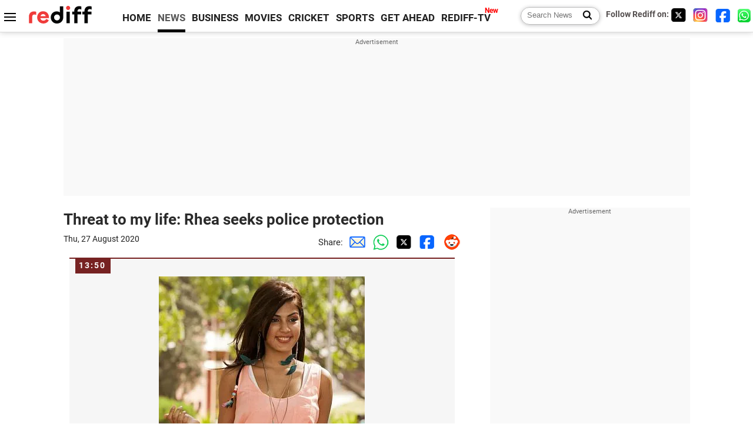

--- FILE ---
content_type: text/html
request_url: https://m.rediff.com/news/commentary/2020/aug/27/threat-to-my-life-rhea-seeks-police-protection/a263e90a16a4cb2e0fc04a4105e02e26
body_size: 12857
content:
<!doctype html>
<html lang="en">
<head>
<meta charset="UTF-8">
<meta name="viewport" content="width=device-width, initial-scale=1" />
<meta name="keywords" content="Rediff, Live commentary, Live updates, India News, columns, interviews, news India, breaking news" />
<meta property="og:image" content="https://im.rediff.com/news/2020/aug/27live-rhea.jpg" />
<link rel="image_src" href="https://im.rediff.com/news/2020/aug/27live-rhea.jpg" />
<link rel="amphtml" href="https://m.rediff.com/amp/news/commentary/2020/aug/27/threat-to-my-life-rhea-seeks-police-protection/a263e90a16a4cb2e0fc04a4105e02e26" />
<title>Threat to my life: Rhea seeks police protection</title>
<meta name="description" content="Actor Rhea Chakraborty on Thursday said there was a threat to her and her family's life and requested the Mumbai police for protection.   	 Rhea took to Instagram and shared a" />
<meta property="og:description" content="Actor Rhea Chakraborty on Thursday said there was a threat to her and her family's life and requested the Mumbai police for protection.   	 Rhea took to Instagram and shared a" />
<link  rel="canonical" href="https://m.rediff.com/news/commentary/2020/aug/27/threat-to-my-life-rhea-seeks-police-protection/a263e90a16a4cb2e0fc04a4105e02e26" />
<link rel="icon" type="image/x-icon" href="https://im.rediff.com/favicon2.ico" />
<link rel="dns-prefetch" href="//track.rediff.com/" >
<link rel="dns-prefetch" href="//bizmail.rediff.com/" >
<link rel="dns-prefetch" href="//businessemail.rediff.com/" >
<link rel="preload" href="//imworld.rediff.com/worldrediff/style_3_16/new_arti_us_4.css" as="style">

<script type="application/ld+json">
{
	"@context":"https://schema.org","@type":"NewsMediaOrganization","name":"Rediff.com","url":"https://www.rediff.com","logo":{
		"@type":"ImageObject","url":"https://im.rediff.com/worldrediff/pix/rediff_newlogo.svg","width":400,"height":100
	},
	"address":{
		"@type":"PostalAddress","streetAddress":" Level 9 and 10, Seasons Riddhi Siddhi, Jn of Tilak Road and 1st Gaothan Lane, Santacruz (West)","addressLocality":"Mumbai","addressRegion":"India","addressCountry":"IN","postalCode":"400054"
	},
	"contactPoint":{
		"@type":"ContactPoint","telephone":"+91 - 022 - 61820000","contactType":"Customer Service","areaServed":"IN","availableLanguage":"English","hoursAvailable":{"opens":"09:00","closes":"18:00"}
	},
	"sameAs":[
		"https://x.com/RediffNews",
		"https://www.instagram.com/rediffnews/",
		"https://www.facebook.com/people/Rediff-News/61566156876578/",
		"https://www.youtube.com/@RediffOriginals"
	]
}
</script>
<script type="application/ld+json">
{
	"@context":"https://schema.org",
	"@type":"SiteNavigationElement",
	"name":["rediffmail","Rediff Money","Enterprise Email","Business Email","rediffGURUS","News","Business","Movies","Sports","Cricket","Get Ahead"],
	"url":["https://mail.rediff.com/cgi-bin/login.cgi","https://money.rediff.com","https://workmail.rediff.com","https://businessemail.rediff.com","https://gurus.rediff.com","https://www.rediff.com/news","https://www.rediff.com/business","https://www.rediff.com/movies","https://www.rediff.com/sports","https://www.rediff.com/cricket","https://www.rediff.com/getahead"]
}
</script>

<script type="application/ld+json">
{
	"@context":"https://schema.org",
	"@type":"WebPage",
	"name":"Threat to my life: Rhea seeks police protection",
	"description":"Actor Rhea Chakraborty on Thursday said there was a threat to her and her family's life and requested the Mumbai police for protection.   	 Rhea took to Instagram and shared a",
	"keywords":"Rediff, Live commentary, Live updates, India News, columns, interviews, news India, breaking news",
	"speakable":{
		"@type":"SpeakableSpecification",
		"cssSelector":["h1"]
		},
	"url":"https://m.rediff.com/news/commentary/2020/aug/27/threat-to-my-life-rhea-seeks-police-protection/a263e90a16a4cb2e0fc04a4105e02e26"
}
</script>


<script type="application/ld+json">
{
	"@context":"https://schema.org",
	"@type":"NewsArticle",
	"mainEntityOfPage":{
		"@type":"WebPage",
		"@id":"https://m.rediff.com/news/commentary/2020/aug/27/threat-to-my-life-rhea-seeks-police-protection/a263e90a16a4cb2e0fc04a4105e02e26",
		"url":"https://m.rediff.com/news/commentary/2020/aug/27/threat-to-my-life-rhea-seeks-police-protection/a263e90a16a4cb2e0fc04a4105e02e26"
	},
	"inLanguage":"en",
	"headline":"Threat to my life: Rhea seeks police protection",
	"description":"Actor Rhea Chakraborty on Thursday said there was a threat to her and her family's life and requested the Mumbai police for protection.   	 Rhea took to Instagram and shared a",
	"keywords":"Rediff, Live commentary, Live updates, India News, columns, interviews, news India, breaking news",
	"articleSection":"news",
	"url":"https://m.rediff.com/news/commentary/2020/aug/27/threat-to-my-life-rhea-seeks-police-protection/a263e90a16a4cb2e0fc04a4105e02e26",
	"image":{
		"@type":"ImageObject",
		"url":"https://im.rediff.com/news/2020/aug/27live-rhea.jpg",
		"height":"200",
		"width":"300"
	},
	"datePublished":"August 27, 2020 13:50+05:30",
	"dateModified":"August 27, 2020 13:50+05:30",
	"articleBody":"Actor Rhea Chakraborty on Thursday said there was a threat to her and her familys life and requested the Mumbai police for protection.    Rhea took to Instagram and shared a video where her father was seen being hounded by the media outside her building compound.&nbsp;&nbsp;She said they have been trying to get out of the house to cooperate with various investigating agencies probing actor Sushant Singh Rajputs death. The man in this video is my father Indrajit chakraborty (retd. army officer). We have been trying to get out of our house to co-operate with ED, CBI and various investigation authorities to cooperate. There is a threat to my life and my familys life. We have informed the local police station and even gone there, no help provided. We have informed the investigation authorities to help us get to them, no help arrived. How is this family going to live? the 28-year-old actor wrote.&nbsp; Using the hashtag #SafetyForMyFamily, Rhea said basic law and order restrictions should be provided especially amid the coronavirus pandemic.&nbsp;&nbsp;We are only asking for assistance, to cooperate with the various agencies that have asked us. I request @mumbaipolice to please provide protection so that we can cooperate with these investigation agencies, she said.",
	"author":{
		"@type":"Person","name":"Rediff News","url":"https://www.rediff.com/author/REDIFF%20NEWS"
	},
	"publisher":{   
		"@type":"Organization",
		"name":"Rediff.com",
		"logo":{
			"@type":"ImageObject","url":"https://im.rediff.com/worldrediff/pix/rediff_newlogo.svg","width":400,"height":100
		}        
	},
	"associatedMedia":{
		"@type":"ImageObject",
		"url":"http://im.rediff.com/news/2020/aug/27live-rhea.jpg",
		"caption":"Threat to my life: Rhea seeks police protection",
		"description":"Threat to my life: Rhea seeks police protection",
		"height":"900",
		"width":"1200"
	}
}
</script>

<script>
var commentary_url = "/news/commentary/2020/aug/27/threat-to-my-life-rhea-seeks-police-protection/a263e90a16a4cb2e0fc04a4105e02e26";
var permalink_commentary_url = "/news/commentary/2020/aug/27/threat-to-my-life-rhea-seeks-police-protection/a263e90a16a4cb2e0fc04a4105e02e26";
var glb_msg_id = "news";
var widget_permalink_url = "https://m.rediff.com/news/commentary/2026/jan/22";
var cdn_domain = "https://www.rediff.com";

function enc(a,url){a.href	=	url;return true;}
function getCookie(name){var dc=document.cookie;var prefix=name+"=";var begin=dc.indexOf("; "+prefix);if(begin==-1){begin=dc.indexOf(prefix);if(begin!=0)return null}else begin+=2;var end=document.cookie.indexOf(";",begin);if(end==-1)end=dc.length;return unescape(dc.substring(begin+prefix.length,end))}
function sharePopup(ob){var left = (screen.width - 800) / 2;var shareurl = ob.href;window.open(shareurl,'sharewindow','toolbar=no,location=0,status=no,menubar=no,scrollbars=yes,resizable=yes,width=800,height=550,top=80,left='+left);}
function trackURL(url){if(navigator.userAgent.toLowerCase().indexOf('msie') != -1){var referLink = document.createElement('a');referLink.href = url;document.body.appendChild(referLink);referLink.click();}else{document.location.href = url;}}

</script>
<script async src="//newads.rediff.com/rediffadserver/www/delivery/asyncjs.php"></script>
<script> window._izq = window._izq || []; window._izq.push(["init"]); </script>
<script defer src='https://cdn.izooto.com/scripts/39851dc0ca7139b97c039b38dd09bd76150834db.js'></script><link rel="stylesheet" href="//imworld.rediff.com/worldrediff/style_3_16/new_arti_us_4.css" />

<style>@font-face{font-family:'Roboto';src:url('https://m.rediff.com/worldrediff/fonts_1/Roboto-Regular.woff2') format('woff2'),url('https://m.rediff.com/worldrediff/fonts_1/Roboto-Regular.woff') format('woff');font-weight:normal;font-style:normal;font-display:swap}@font-face{font-family:'Roboto';src:url('https://m.rediff.com/worldrediff/fonts_1/Roboto-Bold.woff2') format('woff2'),url('https://m.rediff.com/worldrediff/fonts_1/Roboto-Bold.woff') format('woff');font-weight:bold;font-style:normal;font-display:swap}@font-face{font-family:'Roboto';src:url('https://m.rediff.com/worldrediff/fonts_1/Roboto-Italic.woff2') format('woff2'),url('https://m.rediff.com/worldrediff/fonts_1/Roboto-Italic.woff') format('woff');font-weight:normal;font-style:italic;font-display:swap}@font-face{font-family:'livetime';src:url('https://m.rediff.com/worldrediff/fonts_1/live-time.ttf') format('truetype');font-display:swap}.ht15{display:block;height:15px}.adspacing{margin-top:15px;margin-bottom:15px}.vertiad{min-height:600px}.polldiv{border:solid 1px #e4e4e4;padding:10px;margin:10px 0;background:#fff}.comm_row{background:#f6f6f6;box-sizing:border-box;display:block;margin:10px 10px 20px 10px;border-radius:0;padding:30px 10px 10px 10px;float:none;border-top:solid 2px #762222}.timecell{position:absolute;background:#762222;color:#fff;line-height:23px;height:25px;margin-top:-30px;padding:0 8px 0 6px;letter-spacing:2px;font-weight:700;font-size:0.9rem}.timecell.landing{margin-top:0;top:0}.comimg{min-height:250px;max-height:350px;overflow:hidden;text-align:center;background:#e4e4e4}.comimg img{vertical-align:bottom}.imgcap{font-size:0.9rem;color:#666;margin:5px 0 0 0}.descript{line-height:1.4em;overflow:hidden;color:#202020;margin-top:15px}.descript a{color:#4362db}.rohwhd{font-size:1.3rem;font-weight:700;margin-bottom:10px}.shareicon{display:inline-block;width:15px;height:15px;margin:10px 5px 0 15px;background:url([data-uri]) no-repeat;background-size:cover}.sharetext{position:relative;margin:0 0 5px 0;font-size:0.9rem;cursor:pointer}.sharetext::after{content:'Share';position:absolute;left:20px;top:-1px;color:#2a2a2a}.readmore{text-align:right} .readmore a{color:#4362db;font-size:1.1rem}.comm_maintitle{font-size:1.7rem;font-weight:700;text-align:left;margin:5px 0 15px 0}.table{display:table;width:100%}.cell{display:table-cell}.tdate{font-size:0.9rem;color:#202020;margin-bottom:10px}.comm i {display: inline-block;font-style: normal;border-radius: 8px 8px 0px 0px;padding: 3px 5px;color: #666;font-size: 14px}.comm{margin-bottom:10px}.lsquare{text-align:center;display:inline-block;border:#bc3e31 2px solid;width:20px;height:20px;line-height:20px;margin:0 6px 0 0;vertical-align:middle;border-radius:50%}@keyframes blinker{from {opacity: 1.0}to {opacity: 0}}.blink{text-decoration:blink;animation-name:blinker;animation-duration:0.7s;animation-iteration-count:infinite;animation-timing-function:ease-in-out;animation-direction:alternate-reverse;display:inline-block;background-color:#bc3e31;width:14px;height:14px;margin-top:1px;vertical-align:top;border-radius:50%}b.live{font-size:1.9rem;color:#bc3e31;font-weight:bold;vertical-align:middle}.newscolor{color:#bc3e31 !important}.backtolive{color:#bc3e31;font-weight:700;font-size:1.1rem}.comm_maintitle.landing{margin-bottom:10px}.sharetext.landing{margin-bottom:10px}.invisible{visibility:hidden}.landing_img{max-width:100%}.storiesdesc{font-size:0.9rem;color:#656565;margin-top:5px;line-height:1.2em}.div_share_options{display:none;position:absolute;background:#fff;border:solid 1px #e2e2e2;z-index:1000;top:80px;left:180px;padding:5px}.logo{width:160px}.toplinks .active{margin-right:0;margin-left:0}.newtv::after{content:'New';font-weight:bold;color:#ff0000;font-size:0.8rem;position:absolute;top:-10px;right:-13px}</style>

<script async src="https://securepubads.g.doubleclick.net/tag/js/gpt.js"></script>

<script>
  window.googletag = window.googletag || {cmd: []};
  googletag.cmd.push(function() {
	var sectionarr = window.parent.location.href.split("/");
	var authorname = "";
	if(document.getElementById('OAS_author')){authorname = document.getElementById('OAS_author').value;}
	var adv_subsection = "";
	if(document.getElementById('OAS_subsection')){adv_subsection = document.getElementById('OAS_subsection').value;}
    googletag.defineSlot('/21677187305/Rediff_ROS_728x90_ATF_INTL', [[970, 250], [750, 100], [970, 90], [950, 90], [980, 90], [930, 180], [960, 90], [970, 66], [980, 120], [750, 200], [728, 90]], 'div-gpt-ad-1739427285095-0').addService(googletag.pubads());
	googletag.defineSlot('/21677187305/Rediff_ROS_SectionHP_300x600_ATF_INTL', [[300, 250], [336, 280], [300, 600]], 'div-gpt-ad-1739427344384-0').addService(googletag.pubads());
	googletag.defineSlot('/21677187305/Rediff_ROS_300x250_BTF_INTL', [[300, 250], [336, 280]], 'div-gpt-ad-1742278123914-0').setTargeting('author', authorname.toLowerCase()).setTargeting('url',sectionarr[3]).setTargeting('subsection',adv_subsection).addService(googletag.pubads());
	googletag.defineSlot('/21677187305/Rediff_ROS_300x250_BTF2_INTL', [[300, 250], [336, 280]], 'div-gpt-ad-1752125674124-0').setTargeting('author', authorname.toLowerCase()).setTargeting('url',sectionarr[3]).setTargeting('subsection',adv_subsection).addService(googletag.pubads());
	googletag.defineSlot('/21677187305/Rediff_ROS_300x250_BTF3_INTL', [[300, 100], [300, 250], [300, 75]], 'div-gpt-ad-1748412147256-0').setTargeting('author', authorname.toLowerCase()).setTargeting('url',sectionarr[3]).setTargeting('subsection',adv_subsection).addService(googletag.pubads());
	if(screen.width >= 1400)
	{
	googletag.defineSlot('/21677187305/Rediff_ROS_120x600_ATF_INTL_Left_Margin', [120, 600], 'div-gpt-ad-1741063428061-0').setTargeting('author', authorname.toLowerCase()).setTargeting('url',sectionarr[3]).setTargeting('subsection',adv_subsection).addService(googletag.pubads());
	googletag.defineSlot('/21677187305/Rediff_ROS_120x600_ATF_INTL_Right_Margin', [120, 600], 'div-gpt-ad-1741063514341-0').setTargeting('author', authorname.toLowerCase()).setTargeting('url',sectionarr[3]).setTargeting('subsection',adv_subsection).addService(googletag.pubads());
	}
    googletag.pubads().enableSingleRequest();
    googletag.enableServices();
  });
</script>

</head>
<body>
<!-- Begin comScore Tag -->

<script>
var _comscore = _comscore || [];
_comscore.push({ c1: "2", c2: "6035613" });
(function() {
var s = document.createElement("script"), el = document.getElementsByTagName("script")[0]; 
s.async = true;
s.src = "https://sb.scorecardresearch.com/cs/6035613/beacon.js";
el.parentNode.insertBefore(s, el);
})();
</script>
<noscript><img src="https://sb.scorecardresearch.com/p?c1=2&amp;c2=6035613&amp;cv=3.6.0&amp;cj=1" alt="comscore" ></noscript>

<!-- End comScore Tag --><script>
if(!OAS_sitepage)var OAS_sitepage = "";
if(!OAS_listpos)var OAS_listpos = "";

	var ck=document.cookie;
	function getcookie(n)
	{
		var ar=n+"=";var al=ar.length;var cl=ck.length;var i=0;while(i<cl)
		{j=i+al;if(ck.substring(i,j)==ar)
		{e=ck.indexOf(";",j);if(e==-1)
		e=ck.length;return unescape(ck.substring(j,e));}
		i=ck.indexOf(" ",i)+1;if(i==0)
		break;}
		return "";
	}
	var querystring	= "";
	var path	= "";
	var domain	= "";
	var Rkey_data	= "";
	var Rkey	= Math.floor(Math.random() * 1000000);
	querystring	= window.location.search;
	path		= window.location.pathname;
	domain		= window.location.host;
	var tmp_ref = encodeURIComponent(document.referrer);
	if((tmp_ref == null) || (tmp_ref.length == 0)){tmp_ref = "";}
	if (querystring == "")
	{
		Rkey_data = "?rkey="+Rkey;
	}
	else
	{
		Rkey_data = "&rkey="+Rkey;
	}
	if(tmp_ref != "")
	{
		Rkey_data += "&ref="+tmp_ref;
	}
	var metricImgNew = new Image();
	metricImgNew.src = '//usmetric.rediff.com/'+domain+path+querystring+Rkey_data+'&device=pc';
	var Rlo="";
	var Rl = "";
	Rlo	= getcookie("Rlo");
	Rlo = unescape(Rlo).replace(/\+/g," ");
	Rlo = Rlo.replace("@rediffmail.com","");
	Rlo = Rlo.replace(/[^\w\d\s\-\_]/ig,'');
	Rl = getcookie("Rl");
	Rl = Rl.replace(/[^\w\d\s\-\_@\.]/ig,'');
	var tmp_rsc1 = "";
	tmp_rsc1 = getcookie("Rsc");

</script>
<div id="tower_conatainer" class='tower_conatainer'><div id="div_left_tower" class="left_tower"></div><div id="div_right_tower" class="right_tower"></div></div><input type="hidden" id="OAS_subsection"  name="OAS_subsection" value="commentary-2020-aug" /><div class="topfixedrow">
	<div class="logobar flex maxwrap">
		<div id="menuicon" class="homesprite menuicon"></div>
		<div class="logo"><a href="https://www.rediff.com"><img src="//imworld.rediff.com/worldrediff/pix/rediff_newlogo.svg" width="120" height="30" alt="rediff logo" /></a></div>
		<div class="toplinks">
			<a href="https://www.rediff.com" class="linkcolor bold" data-secid="nav_live_com_home" data-pos="1">HOME</a>
			<a href="https://www.rediff.com/news" class="linkcolor bold active" data-secid="nav_live_com_news" data-pos="1">NEWS</a> 
			<a href="https://www.rediff.com/business" class="linkcolor bold " data-secid="nav_live_com_business" data-pos="1">BUSINESS</a> 
			<a href="https://www.rediff.com/movies" class="linkcolor bold " data-secid="nav_live_com_movies" data-pos="1">MOVIES</a> 
			<a href="https://www.rediff.com/cricket" class="linkcolor bold " data-secid="nav_live_com_home" data-pos="1">CRICKET</a> 
			<a href="https://www.rediff.com/cricket" class="linkcolor bold " data-secid="nav_live_com_home" data-pos="1">SPORTS</a> 
			<a href="https://www.rediff.com/getahead" class="linkcolor bold " data-secid="nav_live_com_getahead" data-pos="1">GET AHEAD</a>
			<a href="https://tv.rediff.com" class="linkcolor bold relative newtv" data-secid="nav_live_com_redifftv" data-pos="1">REDIFF-TV</a>
		</div>
		<div class="toprightlinks flex">
			<div class="arti_srch_container"><form name="mainnewsrchform" onsubmit="return submitSearch()" action="https://www.rediff.com/search" method="POST"><input type="text" id="main_srchquery_tbox" name="main_srchquery_tbox" placeholder="Search News" value="" class="txt_srchquery" autocomplete="off"><input type="submit" value="" class="newsrchbtn" aria-label="Search News"></form></div>
			<div class="navbarsocial"><span class="followon">Follow Rediff on: </span><a href="https://x.com/RediffNews" target="_blank" aria-label="Twitter"><span class="homesprite socialicons twitter"></span></a> &nbsp; <a href="https://www.instagram.com/rediffnews/" target="_blank" aria-label="Instagram"><span class="homesprite socialicons insta"></span></a> &nbsp; <a href="https://www.facebook.com/people/Rediff-News/61566156876578/" target="_blank" aria-label="Facebook"><span class="homesprite socialicons fb"></span></a> &nbsp; <a href="https://whatsapp.com/channel/0029Va5OV1pLtOjB8oWyne1F" target="_blank" aria-label="whatsup"><span class="homesprite socialicons whup"></span></a></div>
		</div>
	</div>
</div>
<div class="advtcontainer lb wrapper">
	<div class="advttext"></div><div id="world_top" class="div_ad_lb01"><div id='div-gpt-ad-1739427285095-0' style='min-width: 728px;min-height:66px;'><script>googletag.cmd.push(function(){googletag.display('div-gpt-ad-1739427285095-0');});</script></div></div>
</div>
<div class="wrapper clearfix">
	<!-- leftcontainer starts -->
	<div id="leftcontainer" class="red_leftcontainer">
															<h1 class="comm_maintitle landing">Threat to my life: Rhea seeks police protection</h1>
				<div class="clearfix">
					<div class="floatL tdate">Thu, 27 August 2020</div>
					<div class="floatR alignR">Share:<a href="mailto:?subject=Threat%20to%20my%20life%3A%20Rhea%20seeks%20police%20protection&body=Read this article https://m.rediff.com/news/commentary/2020/aug/27/threat-to-my-life-rhea-seeks-police-protection/a263e90a16a4cb2e0fc04a4105e02e26" title="Share by Email" aria-label="Email Share"><i class="shareic_sprite email"></i></a><a target="_blank" OnClick="sharePopup(this);return false;" href="https://api.whatsapp.com/send?text=https://m.rediff.com/news/commentary/2020/aug/27/threat-to-my-life-rhea-seeks-police-protection/a263e90a16a4cb2e0fc04a4105e02e26" title="Share on Whatsapp"  aria-label="Whatsapp Share"><i class="shareic_sprite waup"></i></a><a target="_blank" OnClick="sharePopup(this);return false;" href="https://twitter.com/intent/tweet?url=https://m.rediff.com/news/commentary/2020/aug/27/threat-to-my-life-rhea-seeks-police-protection/a263e90a16a4cb2e0fc04a4105e02e26&text=Threat%20to%20my%20life%3A%20Rhea%20seeks%20police%20protection"  title="Share on Twitter"  aria-label="Twitter Share"><i class="shareic_sprite twit"></i></a><a target="_blank" OnClick="sharePopup(this);return false;" href="https://www.facebook.com/sharer/sharer.php?u=https://m.rediff.com/news/commentary/2020/aug/27/threat-to-my-life-rhea-seeks-police-protection/a263e90a16a4cb2e0fc04a4105e02e26&picture=&title=Threat%20to%20my%20life%3A%20Rhea%20seeks%20police%20protection&description=" title="Share on Facebook"  aria-label="Facebook Share"><i class="shareic_sprite fb"></i></a><a target="_blank" OnClick="sharePopup(this);return false;" href="https://www.reddit.com/submit?url=https://m.rediff.com/news/commentary/2020/aug/27/threat-to-my-life-rhea-seeks-police-protection/a263e90a16a4cb2e0fc04a4105e02e26&title=Threat%20to%20my%20life%3A%20Rhea%20seeks%20police%20protection" title="Share on Reddit"  aria-label="Reddit Share"><i class="shareic_sprite reddit"></i></a></div>
				</div>
									<div id="latest_comm"></div>
			<div id="div_livecomm">
													<a name="a263e90a16a4cb2e0fc04a4105e02e26"></a>
					<div class="comm_row relative clear-fix">
						<span class="timecell landing">13:50</span>	
																											<div class="alignC"><img src='https://im.rediff.com/news/2020/aug/27live-rhea.jpg' alt="image" class="landing_img" /></div>
																										<div class="descript">
															Actor Rhea Chakraborty on Thursday said there was a threat to her and her family's life and requested the Mumbai police for protection.   	 Rhea took to Instagram and shared a video where her father was seen being hounded by the media outside her building compound.&nbsp;&nbsp;<div><br></div><div>She said they have been trying to get out of the house to cooperate with various investigating agencies probing actor Sushant Singh Rajput's death. 	"The man in this video is my father Indrajit chakraborty (retd. army officer). We have been trying to get out of our house to co-operate with ED, CBI and various investigation authorities to cooperate. 	</div><div><br></div><div>"There is a threat to my life and my family's life. We have informed the local police station and even gone there, no help provided. We have informed the investigation authorities to help us get to them, no help arrived. How is this family going to live?" the 28-year-old actor wrote.&nbsp; 	Using the hashtag #SafetyForMyFamily, Rhea said basic law and order restrictions should be provided especially amid the coronavirus pandemic.&nbsp;&nbsp;	</div><div><br></div><div>"We are only asking for assistance, to cooperate with the various agencies that have asked us. I request @mumbaipolice to please provide protection so that we can cooperate with these investigation agencies," she said.</div>
													</div>
											</div>	
																	</div>
							<div class="div_morefrom">
					<h2 class="sechd">TOP STORIES</h2>
															<div class="morefromrow clearfix ">
						<div class="morefromthumb"><a href="https://www.rediff.com/news/report/wont-use-force-to-take-greenland-trump-at-davos/20260121.htm" onmousedown="return enc(this,'https://track.rediff.com/click?url=___https%3A%2F%2Fwww.rediff.com%2Fnews%2Freport%2Fwont-use-force-to-take-greenland-trump-at-davos%2F20260121.htm___&service=commentary&source=commentary&type=morestories');" ><img src="//im.rediff.com/200-120/news/2026/jan/21davos-1.jpg" width="200" height="120" class="rcorner" alt="Trump rules out force on Greenland, warns allies at Davos" loading="lazy"/></a></div>						<div class="morefromcopy "><a href="https://www.rediff.com/news/report/wont-use-force-to-take-greenland-trump-at-davos/20260121.htm" onmousedown="return enc(this,'https://track.rediff.com/click?url=___https%3A%2F%2Fwww.rediff.com%2Fnews%2Freport%2Fwont-use-force-to-take-greenland-trump-at-davos%2F20260121.htm___&service=commentary&source=commentary&type=morestories');" >Trump rules out force on Greenland, warns allies at Davos<p class="storiesdesc">Trump called for immediate negotiations for the US to acquire Greenland from Denmark, describing the country as ungrateful, during his speech at Davos.</p></a></div>
					</div>
															<div class="morefromrow clearfix ">
						<div class="morefromthumb"><a href="https://www.rediff.com/news/report/trump-says-good-trade-deal-with-india-soon-hails-modi/20260122.htm" onmousedown="return enc(this,'https://track.rediff.com/click?url=___https%3A%2F%2Fwww.rediff.com%2Fnews%2Freport%2Ftrump-says-good-trade-deal-with-india-soon-hails-modi%2F20260122.htm___&service=commentary&source=commentary&type=morestories');" ><img src="//im.rediff.com/200-120/news/2026/jan/21trump3.jpg" width="200" height="120" class="rcorner" alt="Trump says good trade deal with India soon, hails Modi" loading="lazy"/></a></div>						<div class="morefromcopy "><a href="https://www.rediff.com/news/report/trump-says-good-trade-deal-with-india-soon-hails-modi/20260122.htm" onmousedown="return enc(this,'https://track.rediff.com/click?url=___https%3A%2F%2Fwww.rediff.com%2Fnews%2Freport%2Ftrump-says-good-trade-deal-with-india-soon-hails-modi%2F20260122.htm___&service=commentary&source=commentary&type=morestories');" >Trump says good trade deal with India soon, hails Modi<p class="storiesdesc">United States President Donald Trump on Wednesday said he has great respect for his 'friend' Prime Minister Narendra Modi and they are going to have a good trade deal, according to a media report.</p></a></div>
					</div>
															<div class="morefromrow clearfix ">
						<div class="morefromthumb"><a href="https://www.rediff.com/news/report/at-davos-trump-repeats-claim-of-stopping-india-pak-war/20260121.htm" onmousedown="return enc(this,'https://track.rediff.com/click?url=___https%3A%2F%2Fwww.rediff.com%2Fnews%2Freport%2Fat-davos-trump-repeats-claim-of-stopping-india-pak-war%2F20260121.htm___&service=commentary&source=commentary&type=morestories');" ><img src="//im.rediff.com/200-120/news/2026/jan/21trump2.jpg" width="200" height="120" class="rcorner" alt="At Davos, Trump repeats claim of stopping India-Pak war" loading="lazy"/></a></div>						<div class="morefromcopy "><a href="https://www.rediff.com/news/report/at-davos-trump-repeats-claim-of-stopping-india-pak-war/20260121.htm" onmousedown="return enc(this,'https://track.rediff.com/click?url=___https%3A%2F%2Fwww.rediff.com%2Fnews%2Freport%2Fat-davos-trump-repeats-claim-of-stopping-india-pak-war%2F20260121.htm___&service=commentary&source=commentary&type=morestories');" >At Davos, Trump repeats claim of stopping India-Pak war<p class="storiesdesc">US President Donald Trump repeated his claim at the World Economic Forum in Davos that he stopped the war between India and Pakistan, a claim India has consistently denied.</p></a></div>
					</div>
															<div class="morefromrow clearfix ">
						<div class="morefromthumb"><a href="https://www.rediff.com/cricket/report/abhishek-rinku-sizzle-as-india-post-238-vs-nz-in-first-t20i/20260121.htm" onmousedown="return enc(this,'https://track.rediff.com/click?url=___https%3A%2F%2Fwww.rediff.com%2Fcricket%2Freport%2Fabhishek-rinku-sizzle-as-india-post-238-vs-nz-in-first-t20i%2F20260121.htm___&service=commentary&source=commentary&type=morestories');" ><img src="//im.rediff.com/200-120/cricket/2026/jan/21ind-abhishek-50.JPG" width="200" height="120" class="rcorner" alt="1st T20I PIX: Abhishek's assault flattens New Zealand" loading="lazy"/></a></div>						<div class="morefromcopy "><a href="https://www.rediff.com/cricket/report/abhishek-rinku-sizzle-as-india-post-238-vs-nz-in-first-t20i/20260121.htm" onmousedown="return enc(this,'https://track.rediff.com/click?url=___https%3A%2F%2Fwww.rediff.com%2Fcricket%2Freport%2Fabhishek-rinku-sizzle-as-india-post-238-vs-nz-in-first-t20i%2F20260121.htm___&service=commentary&source=commentary&type=morestories');" >1st T20I PIX: Abhishek's assault flattens New Zealand<p class="storiesdesc">Abhishek Sharma's pyrotechnics followed a now familiar script with India out-batting New Zealand by 48 runs in the opening T20 International in Nagpur on Wednesday.</p></a></div>
					</div>
															<div class="morefromrow clearfix noborder">
						<div class="morefromthumb"><a href="https://www.rediff.com/news/report/raj-thackeray-mns-supports-to-eknath-shinde-sena-bjp-in-kdmc/20260121.htm" onmousedown="return enc(this,'https://track.rediff.com/click?url=___https%3A%2F%2Fwww.rediff.com%2Fnews%2Freport%2Fraj-thackeray-mns-supports-to-eknath-shinde-sena-bjp-in-kdmc%2F20260121.htm___&service=commentary&source=commentary&type=morestories');" ><img src="//im.rediff.com/200-120/news/2026/jan/21shrikant-1.jpg" width="200" height="120" class="rcorner" alt="Raj Thackeray's corporators support Sena-BJP in KDMC" loading="lazy"/></a></div>						<div class="morefromcopy "><a href="https://www.rediff.com/news/report/raj-thackeray-mns-supports-to-eknath-shinde-sena-bjp-in-kdmc/20260121.htm" onmousedown="return enc(this,'https://track.rediff.com/click?url=___https%3A%2F%2Fwww.rediff.com%2Fnews%2Freport%2Fraj-thackeray-mns-supports-to-eknath-shinde-sena-bjp-in-kdmc%2F20260121.htm___&service=commentary&source=commentary&type=morestories');" >Raj Thackeray's corporators support Sena-BJP in KDMC<p class="storiesdesc">Amid the race for mayoral posts across civic bodies in Maharashtra, a new political equation emerged in the Kalyan Dombivli Municipal Corporation on Wednesday with five corporators of Raj Thackeray-led Maharashtra Navnirman Sena offering...</p></a></div>
					</div>
									</div>
							<i class="clear"></i>
		<div class="boxadvtcontainer maxwrap adspacing"><div class="advttext"></div><div id="world_bottom1"><ins data-revive-zoneid="256" data-revive-source="_blank" data-revive-target="_blank" data-revive-id="4b71f4079fb345c8ac958d0e9f0b56dd" data-zonename="Rediff_ROS_Native_Widget_BTF_INTL"></ins></div></div>
		<div class="maxwrap adspacing"><div class="advttext"></div><div id="div_ad_bottom3"><ins data-revive-zoneid="259" data-revive-source="_blank" data-revive-target="_blank" data-revive-id="4b71f4079fb345c8ac958d0e9f0b56dd" data-zonename="Rediff_ROS_Native_Widget_BTF2_INTL"></ins></div></div>
		<i class="clear"></i>
	</div>
	<!-- leftcontainer ends -->
	<!-- rightcontainer starts -->
	<div id="rightcontainer" class="red_rightcontainer">
		<div class="boxadvtcontainer"><div class="advttext"></div><div id="world_right3" class="vertiad"><div id='div-gpt-ad-1739427344384-0' style='min-width:300px;min-height:250px;'><script>googletag.cmd.push(function(){googletag.display('div-gpt-ad-1739427344384-0');});</script></div></div></div>
				<div class="boxadvtcontainer adspacing"><div class="advttext"></div><div id="world_right2"><div id='div-gpt-ad-1742278123914-0' style='min-width:300px;min-height:250px;'><script>googletag.cmd.push(function(){googletag.display('div-gpt-ad-1742278123914-0');});</script></div></div></div>
				<div class="boxadvtcontainer adspacing"><div class="advttext"></div><div id="div_AD_box10" class="div_ad_box10"><!-- Rediff_ROS_300x250_BTF2_INTL -->
<div id='div-gpt-ad-1752125674124-0' style='min-width:300px;min-height:250px;'><script>googletag.cmd.push(function(){googletag.display('div-gpt-ad-1752125674124-0');});</script></div></div></div>
		<div class="boxadvtcontainer adspacing"><div class="advttext"></div><div id="div_AD_box09" class="div_ad_box09"><div id='div-gpt-ad-1748412147256-0' style='min-width:300px;min-height:75px;'><script>googletag.cmd.push(function(){googletag.display('div-gpt-ad-1748412147256-0');});</script></div></div></div>
			</div>
	<!-- rightcontainer ends -->
</div>
<div id="footerLinks" class="footerlinks wrapper">
	<a href="https://track.rediff.com/click?url=___https://workmail.rediff.com?sc_cid=footer-biz-email___&cmp=host&lnk=footer-biz-email&nsrv1=host">Rediffmail for Work</a><a href="https://track.rediff.com/click?url=___https://businessemail.rediff.com/domain?sc_cid=footer-domain___&cmp=host&lnk=footer-domain&nsrv1=host">Book a domain</a><a href="https://mail.rediff.com/cgi-bin/login.cgi">Rediffmail</a><a href="https://money.rediff.com">Money</a><a href="https://ishare.rediff.com">Videos</a><a href="https://www.rediff.com/topstories">The Timeless 100</a>
</div>
<div class="footer alignC wrapper" data-boxno="footer" data-track="label=footer"><img src="//imworld.rediff.com/worldrediff/pix/rediff-on-net-footer-2.png" width="94" height="40" style="vertical-align:middle" alt="rediff on the net"  /> &#169; 2026 <a href="https://www.rediff.com/" title="Rediff.com">Rediff.com</a> - <a href="https://investor.rediff.com/">Investor Information</a> - <a href="https://clients.rediff.com/rediff_advertisewithus/contact.htm">Advertise with us</a> - <a href="https://www.rediff.com/disclaim.htm">Disclaimer</a> - <a href="https://www.rediff.com/w3c/policy.html">Privacy Policy</a> - <a href="https://www.rediff.com/sitemap.xml" title="Sitemap.xml">Sitemap</a> - <a href="https://mypage.rediff.com/feedback">Feedback</a> - <a href="https://www.rediff.com/aboutus.html">About us</a> - <a href="https://www.rediff.com/terms.html">Terms of use</a> - <a href="https://www.rediff.com/grievances.html">Grievances</a></div><span class="ht10"></span>
<div id="div_menu_back" class="div_menu_back"></div>
<div id="div_menu" class="div_menu">
<div class="logobar"><div class="homesprite menuclose" onclick="showHideMenu();"></div><a href="https://www.rediff.com"><img src="//imworld.rediff.com/worldrediff/pix/rediff_newlogo.svg" width="120" height="30" alt="logo" class="menulogo" /></a></div>
<form name="newsrchform" onsubmit="return submitNewsSearch()" action="https://www.rediff.com/search" method="POST" class="newsrchform"><input type="text" id="srchquery_tbox" name="srchquery_tbox" value="" class="menusrchbox" autocomplete="off" placeholder="Search news" aria-label="Search news" />
<input type="submit" value=" " class="menusrchbtn" title="Search" aria-label="Submit" /></form>
<p class="menurow dn">NEWS</p>
<ul class="ulmenu">
<li><a href="https://www.rediff.com/news/headlines">Headlines</a></li>
<li><a href="https://www.rediff.com/news/defence">Defence</a></li>
<li><a href="https://www.rediff.com/news/slideshows">Images</a></li>
<li><a href="https://www.rediff.com/news/columns">Columns</a></li>
<li><a href="https://www.rediff.com/news/interview">Interviews</a></li>
<li><a href="https://www.rediff.com/news/specials">Specials</a></li>
</ul>
<p class="menurow dn">BUSINESS</p>
<ul class="ulmenu">
<li><a href="https://www.rediff.com/business/headlines">Headlines</a></li>
<li><a href="https://www.rediff.com/business/columns">Columns</a></li>
<li><a href="https://www.rediff.com/business/specials">Specials</a></li>
<li><a href="https://www.rediff.com/business/personal-finance">Personal Finance</a></li>
<li><a href="https://www.rediff.com/business/interviews">Interviews</a></li>
<li><a href="https://www.rediff.com/business/slideshows">Images</a></li>
<li><a href="https://www.rediff.com/business/technology">Technology</a></li>
<li><a href="https://www.rediff.com/business/automobiles">Auto</a></li>
<li><a href="https://www.rediff.com/business/personal-finance/headlines">Money Tips</a></li>
<li><a href="https://www.rediff.com/business/union-budget-2025">UNION BUDGET 2025</a></li>
</ul>
<p class="menurow dn">MOVIES</p>
<ul class="ulmenu">
<li><a href="https://www.rediff.com/movies/headlines">Headlines</a></li>
<li><a href="https://www.rediff.com/movies/interviews">Interviews</a></li>
<li><a href="https://www.rediff.com/movies/reviews">Reviews</a></li>
<li><a href="https://www.rediff.com/movies/web-series">Web Series</a></li>
<li><a href="https://www.rediff.com/movies/television">Television</a></li>
<li><a href="https://www.rediff.com/movies/videos">Videos</a></li>
<li><a href="https://www.rediff.com/movies/southernspice">South Cinema</a></li>
<li><a href="https://www.rediff.com/movies/spotted">Stars Spotted</a></li>
</ul>
<p class="menurow dn">CRICKET</p>
<ul class="ulmenu">
<li><a href="https://www.rediff.com/cricket/headlines">Headlines</a></li>
<li><a href="https://www.rediff.com/cricket/slideshows">Images</a></li>
<li><a href="https://www.rediff.com/cricket/statistics">Stats</a></li>
<li><a href="https://www.rediff.com/cricket/women">Women's Cricket</a></li>
</ul>
<p class="menurow dn">SPORTS</p>
<ul class="ulmenu">
<li><a href="https://www.rediff.com/sports/headlines">Headlines</a></li>
<li><a href="https://www.rediff.com/sports/formula1">Formula 1</a></li>
<li><a href="https://www.rediff.com/sports/football">Football</a></li>
<li><a href="https://www.rediff.com/sports/tennis">Tennis</a></li>
<li><a href="https://www.rediff.com/sports/othersports">News</a></li>
</ul>
<p class="menurow dn">GET AHEAD</p>
<ul class="ulmenu">
<li><a href="https://www.rediff.com/getahead/headlines">Headlines</a></li>
<li><a href="https://www.rediff.com/getahead/ugc">Specials</a></li>
<li><a href="https://www.rediff.com/getahead/career">Careers</a></li>
<li><a href="https://www.rediff.com/getahead/glamour">Glamour</a></li>
<li><a href="https://www.rediff.com/getahead/healthandfitness">Health</a></li>
<li><a href="https://www.rediff.com/getahead/achievers">Achievers</a></li>
<li><a href="https://www.rediff.com/getahead/personalfinance">Finance</a></li>
<li><a href="https://www.rediff.com/getahead/travel">Travel</a></li>
<li><a href="https://www.rediff.com/getahead/food">Food</a></li>
<li><a href="https://www.rediff.com/getahead/videos">Videos</a></li>
<li><a href="https://www.rediff.com/getahead/gadgets-n-gaming">Gadgets</a></li>
<li><a href="https://www.rediff.com/getahead/biking-and-motoring">Biking</a></li>
<li><a href="https://www.rediff.com/getahead/relationships">Relationships</a></li>
</ul>
<a href="https://money.rediff.com" data-secid="drawer_rediffmoney" data-pos="1"><p class="menurow">REDIFF MONEY</p></a>
<a href="https://tv.rediff.com" data-secid="drawer_redifftv" data-pos="1"><p class="menurow">REDIFF-TV</p></a>
<a href="https://astrology.rediff.com" data-secid="drawer_rediffastro" data-pos="1"><p class="menurow">REDIFF ASTRO</p></a>
</div>
<script>
var glb_menuonoff = 0;
var glb_curr_menurow;
var lwfeedcount = "1";
var permalink = "1";

function getId(elemid){if(document.getElementById(elemid)){return document.getElementById(elemid);}else{return false;}}
function showDiv(dvnm){if(document.getElementById(dvnm)){document.getElementById(dvnm).style.display='block';}}function hideDiv(dvnm){if(document.getElementById(dvnm)){document.getElementById(dvnm).style.display='none';}}
function trim(s){s = s.replace(/^\s*/,'').replace(/\s*$/, '');return s;}
function isEmail(input){var validRegex = /^[a-zA-Z0-9.!#$%&*+/=?^_`{|}~-]+@[a-zA-Z0-9-]+(?:\.[a-zA-Z0-9-]+)*$/;if (input.match(validRegex)) {return true;} else {return false;}}
function truncateText(str, maxLength) {if (str.length <= maxLength){ return str;}const truncated = str.substring(0, maxLength);const lastSpaceIndex = truncated.lastIndexOf(' ');if (lastSpaceIndex !== -1) {return truncated.substring(0, lastSpaceIndex) + '...';}return truncated + '...';}
function addProtocolIfMissing(url, protocol = 'http://'){const regex = /^[a-zA-Z][a-zA-Z\d+\-.]*:\/\//;if (!regex.test(url)){url = protocol + url;}return url;}
function showHideMenu()
{
	if(glb_menuonoff == 0)
	{
		glb_menuonoff = 1;
		showDiv('div_menu');
		showDiv('div_menu_back');
	}
	else
	{
		glb_menuonoff = 0;
		hideDiv('div_menu');
		hideDiv('div_menu_back');
		document.querySelectorAll('.menurow').forEach(menurow =>{
			menurow.className = "menurow dn";
		});
		document.querySelectorAll('.ulmenu').forEach(ulmenu =>{
			ulmenu.style.display = "none";
		});
	}
}
if(getId('div_menu_back'))
{
	getId('div_menu_back').onclick = function(){
		glb_menuonoff = 0;
		hideDiv('div_menu_back');
		hideDiv('div_menu');
	}
}
if(getId('menuicon'))
{
	getId('menuicon').addEventListener('click', function(){
		showHideMenu();
	});
}
document.querySelectorAll('.menurow').forEach(menurow =>{
  menurow.addEventListener('click', function(){
    if(typeof glb_curr_menurow !== 'undefined' && glb_curr_menurow != menurow)
	{
		glb_curr_menurow.className = "menurow dn";
		glb_curr_menurow.nextElementSibling.style.display = "none" ;
	}
	if(menurow.className == 'menurow dn')
	{
		menurow.className = "menurow up";
		menurow.nextElementSibling.style.display = "block" ;
	}
	else
	{
  		menurow.className = "menurow dn";
		menurow.nextElementSibling.style.display = "none" ;
	}
	glb_curr_menurow = menurow;
  });
});
function submitNewsSearch()
{
	var srchquery = trim(getId('srchquery_tbox').value);
	srchquery = srchquery.replace(/\//g," ");
	if(srchquery == ""){
		getId('srchquery_tbox').focus();
		alert("Please enter search keywords");
		return false;
	}
	var query1 = "https://www.rediff.com/search/" + encodeURIComponent(srchquery).replace(".","%2E")+"?src=other_us_pc";
	document.newsrchform.action= query1;
	document.newsrchform.submit();
	return false;
}
if(screen.width >= 1400 && document.getElementById("tower_conatainer")){
	document.getElementById("tower_conatainer").style.display = 'block';
	if(document.getElementById("div_left_tower"))
	{
		document.getElementById("div_left_tower").style.display = 'block';
		document.getElementById("div_left_tower").innerHTML = "<div id='div-gpt-ad-1741063428061-0' style='min-width:120px;min-height:600px;'></div>";
		let ltscript = document.createElement("script");
        ltscript.innerHTML = "googletag.cmd.push(function(){googletag.display('div-gpt-ad-1741063428061-0');});";
        document.getElementById("div-gpt-ad-1741063428061-0").appendChild(ltscript);
	}
	if(document.getElementById("div_right_tower"))
	{
		document.getElementById("div_right_tower").style.display = 'block';
		document.getElementById("div_right_tower").innerHTML = "<div id='div-gpt-ad-1741063514341-0' style='min-width:120px;min-height:600px;'></div>";
		let rtscript = document.createElement("script");
        rtscript.innerHTML = "googletag.cmd.push(function(){googletag.display('div-gpt-ad-1741063514341-0');});";
        document.getElementById("div-gpt-ad-1741063514341-0").appendChild(rtscript);
	}
}
function sanitizeQuery(quer)
{
	quer = quer.replace(/onerror|onload|onclick|%3C|%3E|%28|%29|%3d/gi, '');
	quer = quer.replace(/[<>=;.()]/g,'');
	return quer;
}
function submitSearch()
{
	var srchquery = trim(document.getElementById('main_srchquery_tbox').value);
	srchquery = srchquery.replace(/\//g," ");
	srchquery = sanitizeQuery(srchquery);
	if(srchquery == "")
	{
		document.getElementById('main_srchquery_tbox').focus();
		alert("Please enter search keywords");
		return false ;
	}
	var query1 = cdn_domain+"/search/" + encodeURIComponent(srchquery).replace(".","%2E")+"?src=other_us_pc";
	document.mainnewsrchform.action= query1  ;
	document.mainnewsrchform.submit();
	return false;
}
function validEmail(email)
{
		var exclude=/[^@\-\.\w]|^[_@\.\-]|[\._\-]{2}|[@\.]{2}|(@)[^@]*\1/;
		var hc=/\.[a-zA-Z]{2,4}$/;
		if((email.search(exclude)!=-1)||(email.search(hc)==-1))
		{
			return false;
		}
		atPos=email.indexOf("@",0);
		pPos1=email.indexOf(".",0);
		periodPos=email.indexOf(".",atPos);
		pos1=pPos1;
		pos2=0;
		while(pos2>-1)
		{pos2=email.indexOf(".",pos1+1);
			if(pos2==pos1+1)
			{
				return false;
			}
			else{pos1=pos2}}
		if(atPos==-1)
		{	return false;	}
		if(atPos==0)
		{	return false;	}
		if(pPos1==0)
		{	return false;	}
		if(email.indexOf("@",atPos+1)>-1)
		{	return false;	}
		if(periodPos==-1)
		{	return false;	}
		if(atPos+1==periodPos)
		{	return false;	}
		if(periodPos+3>email.length)
		{	return false;	}
		return true;
}
const shareIcons = document.querySelectorAll('.shareicon');
const shareIcons_total = shareIcons.length;
for(let i=0; i<shareIcons_total; i++){
	shareIcons[i].onclick = function()
	{
		socialShare(this);
	}
}
function socialShare(sharelink)
{
	if(getId("div_share_options"))
	{
		if(getId('div_share_options').style.display == '' || getId('div_share_options').style.display == 'none')
		{
			//showDiv('div_menu_back');
			showDiv('div_share_options');
		}
		else
		{
			//hideDiv('div_menu_back');
			hideDiv('div_share_options');
		}
		var disptext = "";
		var dataurl = sharelink.getAttribute('data-url');
		var shareUrl = encodeURIComponent(addProtocolIfMissing(dataurl, 'https:'));
		if(sharelink.getAttribute('data-text'))
		{
			disptext = sharelink.getAttribute('data-text');
			disptext = disptext.replace(/'/g,"");
		}
		var popheight = getId("div_share_options").offsetHeight + 5;
		getId("div_share_options").style.top = (sharelink.offsetTop - 10) + "px";
		getId("div_share_options").style.left = (sharelink.offsetLeft + 20) + "px";
		getId("div_share_options").innerHTML = "<a href='https://api.whatsapp.com/send?text=From Rediif: &nbsp;"+ shareUrl+"' target='_blank'><span class='homesprite socialicons whup'></span></a> &nbsp; <a href='https://www.facebook.com/sharer/sharer.php?u="+shareUrl+"&picture=&title="+disptext+"&description="+disptext+"' target='_blank'><span class='homesprite socialicons fb fb_icon'></span></a> &nbsp; <a href='https://twitter.com/intent/tweet?url="+shareUrl+"&text="+disptext+"' target='_blank'><span class='homesprite socialicons twitter tweet_icon'></span></a>";
	}
}
var glb_outof = Math.ceil(lwfeedcount/2);
if(document.getElementById('lwidget_feed_scroller') && lwfeedcount > 2)
{
	const lwidgetscroller = document.getElementById('lwidget_feed_scroller');
	const lwidget_next = document.getElementById('lwidget_next');
	const lwidget_prev = document.getElementById('lwidget_prev');
	var nextset = 1;
	if(lwidget_prev)
	{
		if(nextset == 1)
		{
			lwidget_prev.disabled = true;	
		}
		lwidget_prev.addEventListener('click', () => {
			lwidget_prev.classList.add("noclick");
			if(nextset == 2)
			{
				lwidget_prev.disabled = true;	
			}
			lwidgetscroller.scrollBy({
				top: 0,
				left:  -lwidgetscroller.offsetWidth,
				behavior: 'smooth'
			});
			if(nextset > 1){nextset--;}
			getId('lwshowing').textContent = "Showing "+nextset+"/"+glb_outof;
			lwidget_next.disabled = false;
			window.setTimeout(function(){lwidget_prev.classList.remove("noclick");},800);
		});
	}
	if(lwidget_next){
		lwidget_next.addEventListener('click', () => {
			lwidget_next.classList.add("noclick");
			if(nextset == (glb_outof-1))
			{
				lwidget_next.disabled = true;	
			}
			lwidgetscroller.scrollBy({
				top: 0,
				left:  lwidgetscroller.offsetWidth,
				behavior: 'smooth'
			});
			if(nextset < glb_outof)
			{
				nextset++;
			}
			getId('lwshowing').textContent = "Showing "+nextset+"/"+glb_outof;
			lwidget_prev.disabled = false;
			window.setTimeout(function(){lwidget_next.classList.remove("noclick");},800);
		});
		getId('lwshowing').textContent = "Showing 1/"+glb_outof;
	}
}
function getLiveWidgetajax()
{
	const regex = /^(?:https?:\/\/)?[^\/]+(\/.*)$/;
	const match = widget_permalink_url.match(regex);
	if(match)
	{
		var callurl = match[1]+'/liveupdates.htm?output=json';
	}
	else
	{
		return false;
	}
	fetch(callurl)
		.then(response => response.json())
		.then(repos => {
		const obj = repos.commentries;
		var maxfeed = (obj.length > 12) ? '12' : obj.length; 
		if(maxfeed < 3){return false;}	
		glb_outof = Math.ceil(maxfeed/2);
		var data = "";
		for (let i=0; i<maxfeed; i++)
		{
			data += "<div class='lwidget_feed'>"+obj[i].utime+"<div class='lfeed clearfix'><a href='"+widget_permalink_url+"/"+obj[i].clean_header+"/"+obj[i].uniqueid+"'><div class='widgetimg'>";
			if(obj[i].imgurl != ''){data += "<img src='"+obj[i].imgurl.replace('//im.rediff.com/','//im.rediff.com/120-80/')+"' class='rcorner' >";}
			data += "</div><div>"+obj[i].header+"</div></a></div>";
			data += "</div>";
		}
		getId('lwshowing').textContent = "Showing 1/"+glb_outof;
		getId('lwidget_feed_scroller').innerHTML = data;
	})
	.catch();
	setTimeout(() => {getLiveWidgetajax();},60000);
}
if(getId('lwidget_feed_scroller')){setTimeout(() => {getLiveWidgetajax();},60000)}

</script>
<!-- Google tag (gtag.js) -->

<script defer src="https://www.googletagmanager.com/gtag/js?id=G-3FM4PW27JR"></script> 
<script> 
window.dataLayer = window.dataLayer || []; 
function gtag(){dataLayer.push(arguments);} 
gtag('js', new Date()); 
gtag('config', 'G-3FM4PW27JR'); 
</script>

<!-- End Google tag (gtag.js) -->
<script>
function trackSectionClick(sectionId, position){
	gtag('event', 'section_click', {
		'event_category' : 'user_engagement',
		'event_label' : sectionId,
		'value' : position,
		'section_id' : sectionId,
		'position' : position,
		'device_t' : 'pc'
	});
}
const seclinks = document.querySelectorAll('[data-secid]');
const tot_seclinks = seclinks.length;
for(let i=0; i<tot_seclinks; i++){
	seclinks[i].addEventListener('click', function(e){
		var datasecid = seclinks[i].getAttribute('data-secid');
		var datapos = seclinks[i].getAttribute('data-pos');
		trackSectionClick(datasecid,datapos);
	});
}
</script>
</body>
</html>

--- FILE ---
content_type: text/html; charset=utf-8
request_url: https://www.google.com/recaptcha/api2/aframe
body_size: 151
content:
<!DOCTYPE HTML><html><head><meta http-equiv="content-type" content="text/html; charset=UTF-8"></head><body><script nonce="YwxydgOlNUnoq_SXUzNdbg">/** Anti-fraud and anti-abuse applications only. See google.com/recaptcha */ try{var clients={'sodar':'https://pagead2.googlesyndication.com/pagead/sodar?'};window.addEventListener("message",function(a){try{if(a.source===window.parent){var b=JSON.parse(a.data);var c=clients[b['id']];if(c){var d=document.createElement('img');d.src=c+b['params']+'&rc='+(localStorage.getItem("rc::a")?sessionStorage.getItem("rc::b"):"");window.document.body.appendChild(d);sessionStorage.setItem("rc::e",parseInt(sessionStorage.getItem("rc::e")||0)+1);localStorage.setItem("rc::h",'1769043780789');}}}catch(b){}});window.parent.postMessage("_grecaptcha_ready", "*");}catch(b){}</script></body></html>